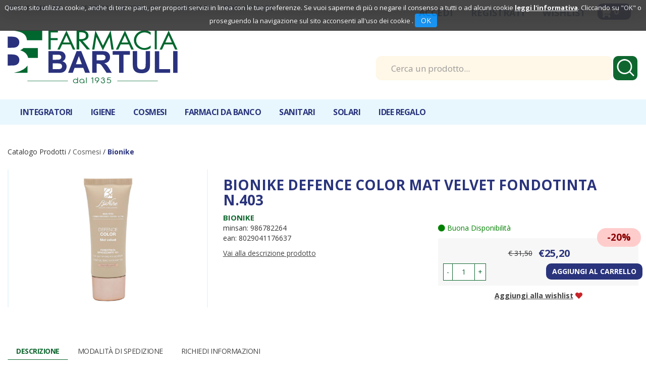

--- FILE ---
content_type: text/html; charset=utf-8
request_url: https://www.google.com/recaptcha/api2/anchor?ar=1&k=6Ld85W0iAAAAAGgOUcCkGQtS11hx4n1l7yFbp7jg&co=aHR0cHM6Ly9jYXRhbG9nby5mYXJtYWNpYWJhcnR1bGkuaXQ6NDQz&hl=en&v=N67nZn4AqZkNcbeMu4prBgzg&size=invisible&anchor-ms=120000&execute-ms=30000&cb=xrbs0nbgjkl9
body_size: 49238
content:
<!DOCTYPE HTML><html dir="ltr" lang="en"><head><meta http-equiv="Content-Type" content="text/html; charset=UTF-8">
<meta http-equiv="X-UA-Compatible" content="IE=edge">
<title>reCAPTCHA</title>
<style type="text/css">
/* cyrillic-ext */
@font-face {
  font-family: 'Roboto';
  font-style: normal;
  font-weight: 400;
  font-stretch: 100%;
  src: url(//fonts.gstatic.com/s/roboto/v48/KFO7CnqEu92Fr1ME7kSn66aGLdTylUAMa3GUBHMdazTgWw.woff2) format('woff2');
  unicode-range: U+0460-052F, U+1C80-1C8A, U+20B4, U+2DE0-2DFF, U+A640-A69F, U+FE2E-FE2F;
}
/* cyrillic */
@font-face {
  font-family: 'Roboto';
  font-style: normal;
  font-weight: 400;
  font-stretch: 100%;
  src: url(//fonts.gstatic.com/s/roboto/v48/KFO7CnqEu92Fr1ME7kSn66aGLdTylUAMa3iUBHMdazTgWw.woff2) format('woff2');
  unicode-range: U+0301, U+0400-045F, U+0490-0491, U+04B0-04B1, U+2116;
}
/* greek-ext */
@font-face {
  font-family: 'Roboto';
  font-style: normal;
  font-weight: 400;
  font-stretch: 100%;
  src: url(//fonts.gstatic.com/s/roboto/v48/KFO7CnqEu92Fr1ME7kSn66aGLdTylUAMa3CUBHMdazTgWw.woff2) format('woff2');
  unicode-range: U+1F00-1FFF;
}
/* greek */
@font-face {
  font-family: 'Roboto';
  font-style: normal;
  font-weight: 400;
  font-stretch: 100%;
  src: url(//fonts.gstatic.com/s/roboto/v48/KFO7CnqEu92Fr1ME7kSn66aGLdTylUAMa3-UBHMdazTgWw.woff2) format('woff2');
  unicode-range: U+0370-0377, U+037A-037F, U+0384-038A, U+038C, U+038E-03A1, U+03A3-03FF;
}
/* math */
@font-face {
  font-family: 'Roboto';
  font-style: normal;
  font-weight: 400;
  font-stretch: 100%;
  src: url(//fonts.gstatic.com/s/roboto/v48/KFO7CnqEu92Fr1ME7kSn66aGLdTylUAMawCUBHMdazTgWw.woff2) format('woff2');
  unicode-range: U+0302-0303, U+0305, U+0307-0308, U+0310, U+0312, U+0315, U+031A, U+0326-0327, U+032C, U+032F-0330, U+0332-0333, U+0338, U+033A, U+0346, U+034D, U+0391-03A1, U+03A3-03A9, U+03B1-03C9, U+03D1, U+03D5-03D6, U+03F0-03F1, U+03F4-03F5, U+2016-2017, U+2034-2038, U+203C, U+2040, U+2043, U+2047, U+2050, U+2057, U+205F, U+2070-2071, U+2074-208E, U+2090-209C, U+20D0-20DC, U+20E1, U+20E5-20EF, U+2100-2112, U+2114-2115, U+2117-2121, U+2123-214F, U+2190, U+2192, U+2194-21AE, U+21B0-21E5, U+21F1-21F2, U+21F4-2211, U+2213-2214, U+2216-22FF, U+2308-230B, U+2310, U+2319, U+231C-2321, U+2336-237A, U+237C, U+2395, U+239B-23B7, U+23D0, U+23DC-23E1, U+2474-2475, U+25AF, U+25B3, U+25B7, U+25BD, U+25C1, U+25CA, U+25CC, U+25FB, U+266D-266F, U+27C0-27FF, U+2900-2AFF, U+2B0E-2B11, U+2B30-2B4C, U+2BFE, U+3030, U+FF5B, U+FF5D, U+1D400-1D7FF, U+1EE00-1EEFF;
}
/* symbols */
@font-face {
  font-family: 'Roboto';
  font-style: normal;
  font-weight: 400;
  font-stretch: 100%;
  src: url(//fonts.gstatic.com/s/roboto/v48/KFO7CnqEu92Fr1ME7kSn66aGLdTylUAMaxKUBHMdazTgWw.woff2) format('woff2');
  unicode-range: U+0001-000C, U+000E-001F, U+007F-009F, U+20DD-20E0, U+20E2-20E4, U+2150-218F, U+2190, U+2192, U+2194-2199, U+21AF, U+21E6-21F0, U+21F3, U+2218-2219, U+2299, U+22C4-22C6, U+2300-243F, U+2440-244A, U+2460-24FF, U+25A0-27BF, U+2800-28FF, U+2921-2922, U+2981, U+29BF, U+29EB, U+2B00-2BFF, U+4DC0-4DFF, U+FFF9-FFFB, U+10140-1018E, U+10190-1019C, U+101A0, U+101D0-101FD, U+102E0-102FB, U+10E60-10E7E, U+1D2C0-1D2D3, U+1D2E0-1D37F, U+1F000-1F0FF, U+1F100-1F1AD, U+1F1E6-1F1FF, U+1F30D-1F30F, U+1F315, U+1F31C, U+1F31E, U+1F320-1F32C, U+1F336, U+1F378, U+1F37D, U+1F382, U+1F393-1F39F, U+1F3A7-1F3A8, U+1F3AC-1F3AF, U+1F3C2, U+1F3C4-1F3C6, U+1F3CA-1F3CE, U+1F3D4-1F3E0, U+1F3ED, U+1F3F1-1F3F3, U+1F3F5-1F3F7, U+1F408, U+1F415, U+1F41F, U+1F426, U+1F43F, U+1F441-1F442, U+1F444, U+1F446-1F449, U+1F44C-1F44E, U+1F453, U+1F46A, U+1F47D, U+1F4A3, U+1F4B0, U+1F4B3, U+1F4B9, U+1F4BB, U+1F4BF, U+1F4C8-1F4CB, U+1F4D6, U+1F4DA, U+1F4DF, U+1F4E3-1F4E6, U+1F4EA-1F4ED, U+1F4F7, U+1F4F9-1F4FB, U+1F4FD-1F4FE, U+1F503, U+1F507-1F50B, U+1F50D, U+1F512-1F513, U+1F53E-1F54A, U+1F54F-1F5FA, U+1F610, U+1F650-1F67F, U+1F687, U+1F68D, U+1F691, U+1F694, U+1F698, U+1F6AD, U+1F6B2, U+1F6B9-1F6BA, U+1F6BC, U+1F6C6-1F6CF, U+1F6D3-1F6D7, U+1F6E0-1F6EA, U+1F6F0-1F6F3, U+1F6F7-1F6FC, U+1F700-1F7FF, U+1F800-1F80B, U+1F810-1F847, U+1F850-1F859, U+1F860-1F887, U+1F890-1F8AD, U+1F8B0-1F8BB, U+1F8C0-1F8C1, U+1F900-1F90B, U+1F93B, U+1F946, U+1F984, U+1F996, U+1F9E9, U+1FA00-1FA6F, U+1FA70-1FA7C, U+1FA80-1FA89, U+1FA8F-1FAC6, U+1FACE-1FADC, U+1FADF-1FAE9, U+1FAF0-1FAF8, U+1FB00-1FBFF;
}
/* vietnamese */
@font-face {
  font-family: 'Roboto';
  font-style: normal;
  font-weight: 400;
  font-stretch: 100%;
  src: url(//fonts.gstatic.com/s/roboto/v48/KFO7CnqEu92Fr1ME7kSn66aGLdTylUAMa3OUBHMdazTgWw.woff2) format('woff2');
  unicode-range: U+0102-0103, U+0110-0111, U+0128-0129, U+0168-0169, U+01A0-01A1, U+01AF-01B0, U+0300-0301, U+0303-0304, U+0308-0309, U+0323, U+0329, U+1EA0-1EF9, U+20AB;
}
/* latin-ext */
@font-face {
  font-family: 'Roboto';
  font-style: normal;
  font-weight: 400;
  font-stretch: 100%;
  src: url(//fonts.gstatic.com/s/roboto/v48/KFO7CnqEu92Fr1ME7kSn66aGLdTylUAMa3KUBHMdazTgWw.woff2) format('woff2');
  unicode-range: U+0100-02BA, U+02BD-02C5, U+02C7-02CC, U+02CE-02D7, U+02DD-02FF, U+0304, U+0308, U+0329, U+1D00-1DBF, U+1E00-1E9F, U+1EF2-1EFF, U+2020, U+20A0-20AB, U+20AD-20C0, U+2113, U+2C60-2C7F, U+A720-A7FF;
}
/* latin */
@font-face {
  font-family: 'Roboto';
  font-style: normal;
  font-weight: 400;
  font-stretch: 100%;
  src: url(//fonts.gstatic.com/s/roboto/v48/KFO7CnqEu92Fr1ME7kSn66aGLdTylUAMa3yUBHMdazQ.woff2) format('woff2');
  unicode-range: U+0000-00FF, U+0131, U+0152-0153, U+02BB-02BC, U+02C6, U+02DA, U+02DC, U+0304, U+0308, U+0329, U+2000-206F, U+20AC, U+2122, U+2191, U+2193, U+2212, U+2215, U+FEFF, U+FFFD;
}
/* cyrillic-ext */
@font-face {
  font-family: 'Roboto';
  font-style: normal;
  font-weight: 500;
  font-stretch: 100%;
  src: url(//fonts.gstatic.com/s/roboto/v48/KFO7CnqEu92Fr1ME7kSn66aGLdTylUAMa3GUBHMdazTgWw.woff2) format('woff2');
  unicode-range: U+0460-052F, U+1C80-1C8A, U+20B4, U+2DE0-2DFF, U+A640-A69F, U+FE2E-FE2F;
}
/* cyrillic */
@font-face {
  font-family: 'Roboto';
  font-style: normal;
  font-weight: 500;
  font-stretch: 100%;
  src: url(//fonts.gstatic.com/s/roboto/v48/KFO7CnqEu92Fr1ME7kSn66aGLdTylUAMa3iUBHMdazTgWw.woff2) format('woff2');
  unicode-range: U+0301, U+0400-045F, U+0490-0491, U+04B0-04B1, U+2116;
}
/* greek-ext */
@font-face {
  font-family: 'Roboto';
  font-style: normal;
  font-weight: 500;
  font-stretch: 100%;
  src: url(//fonts.gstatic.com/s/roboto/v48/KFO7CnqEu92Fr1ME7kSn66aGLdTylUAMa3CUBHMdazTgWw.woff2) format('woff2');
  unicode-range: U+1F00-1FFF;
}
/* greek */
@font-face {
  font-family: 'Roboto';
  font-style: normal;
  font-weight: 500;
  font-stretch: 100%;
  src: url(//fonts.gstatic.com/s/roboto/v48/KFO7CnqEu92Fr1ME7kSn66aGLdTylUAMa3-UBHMdazTgWw.woff2) format('woff2');
  unicode-range: U+0370-0377, U+037A-037F, U+0384-038A, U+038C, U+038E-03A1, U+03A3-03FF;
}
/* math */
@font-face {
  font-family: 'Roboto';
  font-style: normal;
  font-weight: 500;
  font-stretch: 100%;
  src: url(//fonts.gstatic.com/s/roboto/v48/KFO7CnqEu92Fr1ME7kSn66aGLdTylUAMawCUBHMdazTgWw.woff2) format('woff2');
  unicode-range: U+0302-0303, U+0305, U+0307-0308, U+0310, U+0312, U+0315, U+031A, U+0326-0327, U+032C, U+032F-0330, U+0332-0333, U+0338, U+033A, U+0346, U+034D, U+0391-03A1, U+03A3-03A9, U+03B1-03C9, U+03D1, U+03D5-03D6, U+03F0-03F1, U+03F4-03F5, U+2016-2017, U+2034-2038, U+203C, U+2040, U+2043, U+2047, U+2050, U+2057, U+205F, U+2070-2071, U+2074-208E, U+2090-209C, U+20D0-20DC, U+20E1, U+20E5-20EF, U+2100-2112, U+2114-2115, U+2117-2121, U+2123-214F, U+2190, U+2192, U+2194-21AE, U+21B0-21E5, U+21F1-21F2, U+21F4-2211, U+2213-2214, U+2216-22FF, U+2308-230B, U+2310, U+2319, U+231C-2321, U+2336-237A, U+237C, U+2395, U+239B-23B7, U+23D0, U+23DC-23E1, U+2474-2475, U+25AF, U+25B3, U+25B7, U+25BD, U+25C1, U+25CA, U+25CC, U+25FB, U+266D-266F, U+27C0-27FF, U+2900-2AFF, U+2B0E-2B11, U+2B30-2B4C, U+2BFE, U+3030, U+FF5B, U+FF5D, U+1D400-1D7FF, U+1EE00-1EEFF;
}
/* symbols */
@font-face {
  font-family: 'Roboto';
  font-style: normal;
  font-weight: 500;
  font-stretch: 100%;
  src: url(//fonts.gstatic.com/s/roboto/v48/KFO7CnqEu92Fr1ME7kSn66aGLdTylUAMaxKUBHMdazTgWw.woff2) format('woff2');
  unicode-range: U+0001-000C, U+000E-001F, U+007F-009F, U+20DD-20E0, U+20E2-20E4, U+2150-218F, U+2190, U+2192, U+2194-2199, U+21AF, U+21E6-21F0, U+21F3, U+2218-2219, U+2299, U+22C4-22C6, U+2300-243F, U+2440-244A, U+2460-24FF, U+25A0-27BF, U+2800-28FF, U+2921-2922, U+2981, U+29BF, U+29EB, U+2B00-2BFF, U+4DC0-4DFF, U+FFF9-FFFB, U+10140-1018E, U+10190-1019C, U+101A0, U+101D0-101FD, U+102E0-102FB, U+10E60-10E7E, U+1D2C0-1D2D3, U+1D2E0-1D37F, U+1F000-1F0FF, U+1F100-1F1AD, U+1F1E6-1F1FF, U+1F30D-1F30F, U+1F315, U+1F31C, U+1F31E, U+1F320-1F32C, U+1F336, U+1F378, U+1F37D, U+1F382, U+1F393-1F39F, U+1F3A7-1F3A8, U+1F3AC-1F3AF, U+1F3C2, U+1F3C4-1F3C6, U+1F3CA-1F3CE, U+1F3D4-1F3E0, U+1F3ED, U+1F3F1-1F3F3, U+1F3F5-1F3F7, U+1F408, U+1F415, U+1F41F, U+1F426, U+1F43F, U+1F441-1F442, U+1F444, U+1F446-1F449, U+1F44C-1F44E, U+1F453, U+1F46A, U+1F47D, U+1F4A3, U+1F4B0, U+1F4B3, U+1F4B9, U+1F4BB, U+1F4BF, U+1F4C8-1F4CB, U+1F4D6, U+1F4DA, U+1F4DF, U+1F4E3-1F4E6, U+1F4EA-1F4ED, U+1F4F7, U+1F4F9-1F4FB, U+1F4FD-1F4FE, U+1F503, U+1F507-1F50B, U+1F50D, U+1F512-1F513, U+1F53E-1F54A, U+1F54F-1F5FA, U+1F610, U+1F650-1F67F, U+1F687, U+1F68D, U+1F691, U+1F694, U+1F698, U+1F6AD, U+1F6B2, U+1F6B9-1F6BA, U+1F6BC, U+1F6C6-1F6CF, U+1F6D3-1F6D7, U+1F6E0-1F6EA, U+1F6F0-1F6F3, U+1F6F7-1F6FC, U+1F700-1F7FF, U+1F800-1F80B, U+1F810-1F847, U+1F850-1F859, U+1F860-1F887, U+1F890-1F8AD, U+1F8B0-1F8BB, U+1F8C0-1F8C1, U+1F900-1F90B, U+1F93B, U+1F946, U+1F984, U+1F996, U+1F9E9, U+1FA00-1FA6F, U+1FA70-1FA7C, U+1FA80-1FA89, U+1FA8F-1FAC6, U+1FACE-1FADC, U+1FADF-1FAE9, U+1FAF0-1FAF8, U+1FB00-1FBFF;
}
/* vietnamese */
@font-face {
  font-family: 'Roboto';
  font-style: normal;
  font-weight: 500;
  font-stretch: 100%;
  src: url(//fonts.gstatic.com/s/roboto/v48/KFO7CnqEu92Fr1ME7kSn66aGLdTylUAMa3OUBHMdazTgWw.woff2) format('woff2');
  unicode-range: U+0102-0103, U+0110-0111, U+0128-0129, U+0168-0169, U+01A0-01A1, U+01AF-01B0, U+0300-0301, U+0303-0304, U+0308-0309, U+0323, U+0329, U+1EA0-1EF9, U+20AB;
}
/* latin-ext */
@font-face {
  font-family: 'Roboto';
  font-style: normal;
  font-weight: 500;
  font-stretch: 100%;
  src: url(//fonts.gstatic.com/s/roboto/v48/KFO7CnqEu92Fr1ME7kSn66aGLdTylUAMa3KUBHMdazTgWw.woff2) format('woff2');
  unicode-range: U+0100-02BA, U+02BD-02C5, U+02C7-02CC, U+02CE-02D7, U+02DD-02FF, U+0304, U+0308, U+0329, U+1D00-1DBF, U+1E00-1E9F, U+1EF2-1EFF, U+2020, U+20A0-20AB, U+20AD-20C0, U+2113, U+2C60-2C7F, U+A720-A7FF;
}
/* latin */
@font-face {
  font-family: 'Roboto';
  font-style: normal;
  font-weight: 500;
  font-stretch: 100%;
  src: url(//fonts.gstatic.com/s/roboto/v48/KFO7CnqEu92Fr1ME7kSn66aGLdTylUAMa3yUBHMdazQ.woff2) format('woff2');
  unicode-range: U+0000-00FF, U+0131, U+0152-0153, U+02BB-02BC, U+02C6, U+02DA, U+02DC, U+0304, U+0308, U+0329, U+2000-206F, U+20AC, U+2122, U+2191, U+2193, U+2212, U+2215, U+FEFF, U+FFFD;
}
/* cyrillic-ext */
@font-face {
  font-family: 'Roboto';
  font-style: normal;
  font-weight: 900;
  font-stretch: 100%;
  src: url(//fonts.gstatic.com/s/roboto/v48/KFO7CnqEu92Fr1ME7kSn66aGLdTylUAMa3GUBHMdazTgWw.woff2) format('woff2');
  unicode-range: U+0460-052F, U+1C80-1C8A, U+20B4, U+2DE0-2DFF, U+A640-A69F, U+FE2E-FE2F;
}
/* cyrillic */
@font-face {
  font-family: 'Roboto';
  font-style: normal;
  font-weight: 900;
  font-stretch: 100%;
  src: url(//fonts.gstatic.com/s/roboto/v48/KFO7CnqEu92Fr1ME7kSn66aGLdTylUAMa3iUBHMdazTgWw.woff2) format('woff2');
  unicode-range: U+0301, U+0400-045F, U+0490-0491, U+04B0-04B1, U+2116;
}
/* greek-ext */
@font-face {
  font-family: 'Roboto';
  font-style: normal;
  font-weight: 900;
  font-stretch: 100%;
  src: url(//fonts.gstatic.com/s/roboto/v48/KFO7CnqEu92Fr1ME7kSn66aGLdTylUAMa3CUBHMdazTgWw.woff2) format('woff2');
  unicode-range: U+1F00-1FFF;
}
/* greek */
@font-face {
  font-family: 'Roboto';
  font-style: normal;
  font-weight: 900;
  font-stretch: 100%;
  src: url(//fonts.gstatic.com/s/roboto/v48/KFO7CnqEu92Fr1ME7kSn66aGLdTylUAMa3-UBHMdazTgWw.woff2) format('woff2');
  unicode-range: U+0370-0377, U+037A-037F, U+0384-038A, U+038C, U+038E-03A1, U+03A3-03FF;
}
/* math */
@font-face {
  font-family: 'Roboto';
  font-style: normal;
  font-weight: 900;
  font-stretch: 100%;
  src: url(//fonts.gstatic.com/s/roboto/v48/KFO7CnqEu92Fr1ME7kSn66aGLdTylUAMawCUBHMdazTgWw.woff2) format('woff2');
  unicode-range: U+0302-0303, U+0305, U+0307-0308, U+0310, U+0312, U+0315, U+031A, U+0326-0327, U+032C, U+032F-0330, U+0332-0333, U+0338, U+033A, U+0346, U+034D, U+0391-03A1, U+03A3-03A9, U+03B1-03C9, U+03D1, U+03D5-03D6, U+03F0-03F1, U+03F4-03F5, U+2016-2017, U+2034-2038, U+203C, U+2040, U+2043, U+2047, U+2050, U+2057, U+205F, U+2070-2071, U+2074-208E, U+2090-209C, U+20D0-20DC, U+20E1, U+20E5-20EF, U+2100-2112, U+2114-2115, U+2117-2121, U+2123-214F, U+2190, U+2192, U+2194-21AE, U+21B0-21E5, U+21F1-21F2, U+21F4-2211, U+2213-2214, U+2216-22FF, U+2308-230B, U+2310, U+2319, U+231C-2321, U+2336-237A, U+237C, U+2395, U+239B-23B7, U+23D0, U+23DC-23E1, U+2474-2475, U+25AF, U+25B3, U+25B7, U+25BD, U+25C1, U+25CA, U+25CC, U+25FB, U+266D-266F, U+27C0-27FF, U+2900-2AFF, U+2B0E-2B11, U+2B30-2B4C, U+2BFE, U+3030, U+FF5B, U+FF5D, U+1D400-1D7FF, U+1EE00-1EEFF;
}
/* symbols */
@font-face {
  font-family: 'Roboto';
  font-style: normal;
  font-weight: 900;
  font-stretch: 100%;
  src: url(//fonts.gstatic.com/s/roboto/v48/KFO7CnqEu92Fr1ME7kSn66aGLdTylUAMaxKUBHMdazTgWw.woff2) format('woff2');
  unicode-range: U+0001-000C, U+000E-001F, U+007F-009F, U+20DD-20E0, U+20E2-20E4, U+2150-218F, U+2190, U+2192, U+2194-2199, U+21AF, U+21E6-21F0, U+21F3, U+2218-2219, U+2299, U+22C4-22C6, U+2300-243F, U+2440-244A, U+2460-24FF, U+25A0-27BF, U+2800-28FF, U+2921-2922, U+2981, U+29BF, U+29EB, U+2B00-2BFF, U+4DC0-4DFF, U+FFF9-FFFB, U+10140-1018E, U+10190-1019C, U+101A0, U+101D0-101FD, U+102E0-102FB, U+10E60-10E7E, U+1D2C0-1D2D3, U+1D2E0-1D37F, U+1F000-1F0FF, U+1F100-1F1AD, U+1F1E6-1F1FF, U+1F30D-1F30F, U+1F315, U+1F31C, U+1F31E, U+1F320-1F32C, U+1F336, U+1F378, U+1F37D, U+1F382, U+1F393-1F39F, U+1F3A7-1F3A8, U+1F3AC-1F3AF, U+1F3C2, U+1F3C4-1F3C6, U+1F3CA-1F3CE, U+1F3D4-1F3E0, U+1F3ED, U+1F3F1-1F3F3, U+1F3F5-1F3F7, U+1F408, U+1F415, U+1F41F, U+1F426, U+1F43F, U+1F441-1F442, U+1F444, U+1F446-1F449, U+1F44C-1F44E, U+1F453, U+1F46A, U+1F47D, U+1F4A3, U+1F4B0, U+1F4B3, U+1F4B9, U+1F4BB, U+1F4BF, U+1F4C8-1F4CB, U+1F4D6, U+1F4DA, U+1F4DF, U+1F4E3-1F4E6, U+1F4EA-1F4ED, U+1F4F7, U+1F4F9-1F4FB, U+1F4FD-1F4FE, U+1F503, U+1F507-1F50B, U+1F50D, U+1F512-1F513, U+1F53E-1F54A, U+1F54F-1F5FA, U+1F610, U+1F650-1F67F, U+1F687, U+1F68D, U+1F691, U+1F694, U+1F698, U+1F6AD, U+1F6B2, U+1F6B9-1F6BA, U+1F6BC, U+1F6C6-1F6CF, U+1F6D3-1F6D7, U+1F6E0-1F6EA, U+1F6F0-1F6F3, U+1F6F7-1F6FC, U+1F700-1F7FF, U+1F800-1F80B, U+1F810-1F847, U+1F850-1F859, U+1F860-1F887, U+1F890-1F8AD, U+1F8B0-1F8BB, U+1F8C0-1F8C1, U+1F900-1F90B, U+1F93B, U+1F946, U+1F984, U+1F996, U+1F9E9, U+1FA00-1FA6F, U+1FA70-1FA7C, U+1FA80-1FA89, U+1FA8F-1FAC6, U+1FACE-1FADC, U+1FADF-1FAE9, U+1FAF0-1FAF8, U+1FB00-1FBFF;
}
/* vietnamese */
@font-face {
  font-family: 'Roboto';
  font-style: normal;
  font-weight: 900;
  font-stretch: 100%;
  src: url(//fonts.gstatic.com/s/roboto/v48/KFO7CnqEu92Fr1ME7kSn66aGLdTylUAMa3OUBHMdazTgWw.woff2) format('woff2');
  unicode-range: U+0102-0103, U+0110-0111, U+0128-0129, U+0168-0169, U+01A0-01A1, U+01AF-01B0, U+0300-0301, U+0303-0304, U+0308-0309, U+0323, U+0329, U+1EA0-1EF9, U+20AB;
}
/* latin-ext */
@font-face {
  font-family: 'Roboto';
  font-style: normal;
  font-weight: 900;
  font-stretch: 100%;
  src: url(//fonts.gstatic.com/s/roboto/v48/KFO7CnqEu92Fr1ME7kSn66aGLdTylUAMa3KUBHMdazTgWw.woff2) format('woff2');
  unicode-range: U+0100-02BA, U+02BD-02C5, U+02C7-02CC, U+02CE-02D7, U+02DD-02FF, U+0304, U+0308, U+0329, U+1D00-1DBF, U+1E00-1E9F, U+1EF2-1EFF, U+2020, U+20A0-20AB, U+20AD-20C0, U+2113, U+2C60-2C7F, U+A720-A7FF;
}
/* latin */
@font-face {
  font-family: 'Roboto';
  font-style: normal;
  font-weight: 900;
  font-stretch: 100%;
  src: url(//fonts.gstatic.com/s/roboto/v48/KFO7CnqEu92Fr1ME7kSn66aGLdTylUAMa3yUBHMdazQ.woff2) format('woff2');
  unicode-range: U+0000-00FF, U+0131, U+0152-0153, U+02BB-02BC, U+02C6, U+02DA, U+02DC, U+0304, U+0308, U+0329, U+2000-206F, U+20AC, U+2122, U+2191, U+2193, U+2212, U+2215, U+FEFF, U+FFFD;
}

</style>
<link rel="stylesheet" type="text/css" href="https://www.gstatic.com/recaptcha/releases/N67nZn4AqZkNcbeMu4prBgzg/styles__ltr.css">
<script nonce="xTu8RygeG7YENoqlcQUWbw" type="text/javascript">window['__recaptcha_api'] = 'https://www.google.com/recaptcha/api2/';</script>
<script type="text/javascript" src="https://www.gstatic.com/recaptcha/releases/N67nZn4AqZkNcbeMu4prBgzg/recaptcha__en.js" nonce="xTu8RygeG7YENoqlcQUWbw">
      
    </script></head>
<body><div id="rc-anchor-alert" class="rc-anchor-alert"></div>
<input type="hidden" id="recaptcha-token" value="[base64]">
<script type="text/javascript" nonce="xTu8RygeG7YENoqlcQUWbw">
      recaptcha.anchor.Main.init("[\x22ainput\x22,[\x22bgdata\x22,\x22\x22,\[base64]/[base64]/[base64]/[base64]/[base64]/[base64]/KGcoTywyNTMsTy5PKSxVRyhPLEMpKTpnKE8sMjUzLEMpLE8pKSxsKSksTykpfSxieT1mdW5jdGlvbihDLE8sdSxsKXtmb3IobD0odT1SKEMpLDApO08+MDtPLS0pbD1sPDw4fFooQyk7ZyhDLHUsbCl9LFVHPWZ1bmN0aW9uKEMsTyl7Qy5pLmxlbmd0aD4xMDQ/[base64]/[base64]/[base64]/[base64]/[base64]/[base64]/[base64]\\u003d\x22,\[base64]\x22,\[base64]/ChsKZDMOowqXDpMOFfsKLw4w5NsKbwqIMwrPCn8K2SG1KwqMzw5Fdwq8Kw6vDt8KkT8K2wrZWZQDChEcbw4AdSQMKwosHw6XDpMOXwoLDkcKQw4AzwoBTNF/DuMKCwqzDnHzClMOAbMKSw6vCucKDScKZN8OqTCTDsMKbVXrDvMKvDMOVWWXCt8O0WcOSw4hbVcKpw6fCp39lwqk0Wx8CwpDDiXPDjcOJwpfDlsKRHwxhw6TDmMO+wpfCvHXCmhVEwrtCccO/YsOtwqPCj8KKwp7CskXCtMOcccKgKcKowrDDgGt4RVh7fMKibsKIO8KVwrnCjMO2w6Uew65Lw73CiQc/woXCkEvDtlHCgE7CsHQ7w7PDisKMIcKUwqJFdxcUwqHClsO0IEPCg2BAwqcCw6dMMsKBdH0+U8K6FmHDlhRIwpoTwoPDrsO3bcKVHcOAwrt5w4zCvsKlb8KKeMKwQ8KtHloqwq3CscKcJT3ChV/DrMK/WUANUDQEDTHCuMOjNsO5w7NKHsKDw7pYF1zClj3Co3/Cu2DCvcORUgnDssOmNcKfw68UVcKwLizCjMKUOCsTRMKsMT5ww4RbYsKAcSbDvsOqwqTCoyd1VsKgdwszwp8Vw6/ChMOnCsK4UMOew6ZEwpzDqcKbw7vDtUIhH8O4wqxuwqHDpG4Aw53DmxnCtMKbwo4cwrvDhQfDiDt/w5ZKdMKzw77CtXfDjMKqworDjcOHw7srG8OewocHL8KlXsKJWMKUwq3Dlyx6w6FeZl8lN3YnQRTDt8KhITfDhsOqasOlw7zCnxLDpcKlbh8DLcO4TwAHU8OIFA/Dig85CcKlw53CuMKPLFjDmXXDoMOXwr/Ck8K3ccKWw7LCug/Cm8K1w71owrw6DQDDjBsFwrNAwoVeLmNawqTCn8KJB8OaWm/DilEjwrnDvcOfw5LDhXlYw6fDnMK5QsKeUj5DZBXDsWcCQMKEwr3DsUYiKEhYSx3Cm0DDpgABwpEcL1XCsALDu2JlOsO8w7HCvG/[base64]/wq/DucOoeXHCswZOLsKRwr/[base64]/[base64]/[base64]/RRUaw5rCsVbCmsKyw4IPw77DqyzDvzl4R2HDnFLDmEgfMwTDsHLCicKDwqjCj8KMw4UkTsOlVcODw53DkCrCs2nCmTXDqgjDv1/Cl8OQw6RFwqJ1w65WRgjCgsOkwrPDi8KmwqHClGTDgsKRw5dDJA4aw4Upw6M/QRrCq8O+w5t3w68nFkvDssKlbMOgY2I2w7VTbUzCn8KwworDoMOCGC/CngbDuMOLesKbKsKHw6fCqMKoLkxkwr7CoMK4LsKTMCTDiULCk8Opw6Q3AWXDqBfCjMOZw6LDp2YKQsOvw68uw4klwrcNTCdhCTgjw6vDtTMLC8Kmwo5Nwql3wp7CgMKow6/CrG0RwpojwoodRGhNwot3wrY8wprDiDkfw5/CqsOMw4ZSXsOjZMOGwok/wrDCijHDiMOYw5DDtcKLwownWcK4w6g7eMOywrjDvsKhwr57QMKWwoFbwqHCvQXCtMK/wpVrI8KKUFRAwp/[base64]/CiMOjGFjCm8ONwozDmGQ1w5UHwofDoG/DqMOhw7Adw6YCWQHDqAvCmsKGw40cw5jCnsKbwoLCkMKCFioTwrTDpSRPCmjCicKzPsOkEsK1wqNwZMKmI8KPwotOOVpnQlx4wr7DtFfCg1Y6CMOXdmfDrcKyBBTCvcKjKMOvw4NcJ0HCgSRhdz/Dm1drwoVQwrzDoHcpwpAaP8KTYV4pB8Osw4sJwrp/XAloKMKrw4w5bMOue8KDWcO2ZWfCksOVw6g+w5DDr8Ocw4nDi8OdUgbDt8KQLMOYAMKGBFvDtA7DqsOKw7HCmMOZw65SwqjDm8Odw4fCtsK8AXxNSsKXwqN0w5jDnUV7eVfDjkwHTMOWw4jDq8Oew6sOWMOaGsKCYMKUw4DCiwdCAcOGw5bDrHXDtsOhazgmwo/DlTQWQMOkXgTDrMKYw4kxw5FTwpPDtkJ9w6bDnsK0w4rDkmhEwqnDosOnAV56wo/CmMKucMOAw5NkIlUkw70OwoDDhkYhwonCgXJueyTDhQjChyTCn8KQCMOpwoA1dznCkA7DswHCtT7DqUQzwqFKwqNDw4DCgCbDtDrCm8OhJV7CjnDDu8KUOsKGHidbFyTDr3Ysw4/CnMKbw7jCjMOCwpXDszfCrkfDoFvCljHDrMKkesKQw4kbwqhcKnguwqnDlTxjw6wVInZFw5VJK8K1CizCj1VPw6cIV8KlJcKCwqQdw4fDg8OTZ8O+a8OjK0EYw4nDj8KNSVN+TcK9woRrwoDCpQ/Ctk/DncKlw5YgWycIe1YPwohVw4QKwrJSw41oKEciAGnDgycRwodFwqs0w7jCj8OFw4TCogjCi8K6SyfDvB7ChsOOwqY/[base64]/BMKdQTnDjRLDnERzw6fChcK/[base64]/ClgDDh8OBwpopwoDCh8O0SkRBYcKBw6bDpHPDk3zCtiHCssKQEStOEFtcH34Aw6VSwptNwqXDmMKBwqNaw4/DtGfCh2HDqSo6WMKsGiAMWMKGP8OuwpbDuMK/LmwYw5jCusKwwpJdwrTDjsKodzvDpsKJQFrDiThnw7oAAMO0Jntgwqczw4opwrHDsjrCmgppw6TDkcKZw7hzcsObwrjDs8Kewp/DmVfCsilMD0/CrcO+QCUXwrwfwrdyw7HDqSV2FMKyZF4xaQDCpsKmwpbDnHpLwp0CJUAELglkw5dwLDcQw5p9w5o5XRRiwrXDvMKgwqnCtsOGwrI2DcOAwrTDh8KCLDfCqUHDgsOgRsOSXMKSwrXDkMKqZ1x4fHnDiFweMcK9R8KYRz0/DTNNwoRMw7zDlMKeaycZKcK3wpLDocOVLsOywrnDg8KOK0TDrmkrw4wGJ39qw5taw7bCvMKlH8KVCxcEasKCw44VZUNnBWzDlsOewp47w6bDtSzCmyAzdUdewod7wq/DrMKhwqY9wpbCqDHCoMO/dcOcw7XDlcKvfyTDoQfDgMO7wqg3Rg0cw4wMwotdw7LCk3DDnj8JGMKDfBpJw7bCpB/Ck8K0G8KZVcKqAcKsw6zDlMKYw5xtTBJ1w5LCs8Olw7HDoMKNw5ICWsKpRsOZw7RYwoPDpn/[base64]/DjAVIw5t5BcO4acOAYRDDisKdwrgPB8KMaxA8SsKzwppKw7fCv17CqcOIw7c/enopw68AZ1Ryw6NTQMOcI0jDgcKpTG/[base64]/Doilyw4zCmT7DiSRoRsOOwosIwpHDq8OsecOIQVbCtcOkcsOQUcKiw53DhsO0LTZfX8Oqw4DCk1bDiFlTwrZsUcOnw5rDt8O2IwRdbMO9wrvCrUMKd8Oyw73CgQzCq8O/w6pjJ2JJwr3DjWrCk8ODw6A/wpHDu8K5wp/CkEdBXEnCncKLGMKPwpnCrcK5woQ2w5HCi8KzP2vDhcKIeQLCvMKcejLCqTXCssOCOxTCryPDj8KswpJ8MsO1QMOeH8OsR0fDj8OqFMK9EsOrccOgw6zDqsKiQzcvw4bCn8OCFkvCq8OdRcKFJ8O5wpREwoUlV8Kmw4/Cr8OATMO3EQPCo0XCtMODwqwLwo1+w7Jxw43CmFTDrU3CqX3CpizDpMOxTcOawrvCtsO5w73ChMORw6/[base64]/[base64]/DlsKQwqjCh8OPw4bCjsOXLsK3w7oFw5nCsRfDncKNVMKLV8Otal3DqmVow6gZRcODwrLDrnJdwqIoe8K/CD3DssORw4VrwoHCqmoJw5rDqgBmwp/DtmESwqknwrpTBDLDkcOHHsONwpc2wr7Cu8K9w7HCsGvDgsOqNsKBw63DksKlWMOgwrPDt2HDgcOuOgbDuXIicsO5wrzCgcKpcCIgw5Qdw7QOCWsDdMOMwpXDucKgwo7CqlnCqcO5w5JUGibDv8K/[base64]/DnMKkIhzCgn1EwoQySMO1woXDojrCgcKLwrBaw6HDlzAzwrkNwqrDug/DrHfDi8KAwrjCrw7DusKJwrjDssOawq4BwrLDiCNjDERAwqsVYcO/[base64]/DkcORU8Oiw6bCrXpiw4tpw4nDhMKQbkgnwq7DoiUiw7DDq2jCv04JSVrCoMKhwrTCkwhQw7DDusKQMANnw73DsSAJwqLCoHMkw5DCm8KAR8K0w6Ziw50hdMOPHjrCr8KAGsODTBTDk0UUEXJ/[base64]/DhsKkwqYBAcONATN+wrU/w5jCkMKOfTYECg8xw6RpwqsjwpbCpTTDsMKjwpchf8KGw5LChxLDjx3DjsOXcDjDtUJuCRzCgcKvfQd8fwXDv8KAXhMhE8Olw6N4GcOYw5LCpBLDmW1cw6M4H15hw4QzfHzCq1bCvyzDvMOpw5fCgwoRAgXCpFQNwpXCusKUTj1cChTDgi0lTMK6wq/[base64]/DnMKPTcKcwovDrV1rF8KRw63DucKBdcO1w73CrsKBPcKVwrd2w54nYioza8OWXMKbwoNowp0UwpJnC0V3KCbDrk7DoMKNwqgIw7EAw5/CviJGKm/DlnkFZcKVNX9KB8KYO8KLw7rCk8O7wqrChnZ1bcKOwojCtMOud1TCrDkCwqPDlMOXBcKRI2URw6fDkgoUYSwhw5YhwogBNMKFV8KEBGfDs8KBfl7DvcOZG2jDt8OhPB9/[base64]/[base64]/CusKhZMKuw5LCnn5pw7hhYW9zUD/ChcOlw5JZwqnDqsODIXYRYMKcYg/CkWvCrMK2S05dHjzDnMKiJScodCtTwqcEwqPDlzjCk8OhBsO5RUjDssOJahTDi8KHXAkzw5LDon3Dj8OHwpDCmMKtwosVw7fDiMOVWzjDn1XDiF8BwoQXwq/[base64]/DrMOAwrbDn8K/w4/[base64]/DssO+w67DksKPLH0ow484WsOzCF3DmcKQw49Tw5jChMOmE8KQwqLCpGUGwobCo8O2w7tBDhMvwqTDv8K4dSRERmbDuMOTwpfDhwZFbsK5wo/DhcK7w6vCs8KfbB3CqkLDocKCK8Oyw6N7VGojSTHCulw7wpPDkm46XMOvwojCi8O+YDlbwooGwoLDtw7DvGkhwrsLRsObLjAiw5XDnFjDjgZ8cTvDgAptDsKcOsOHw4HChmcMw7pyYcOIw7zDrsOnBcKxwq/DqcKmw7Vdw7giUsO3wrLDuMKZOgBmZcOMT8OFM8Omwr92XEdmwpc5w48lfj9dbyvDqRp8D8KcNEgGYh4yw5BFecKUw7nCmsOcCBEOw49nA8K7XsOwwoEjLHHDjnZzXcKyey/[base64]/wo03QlNyw5ghw57CtcKpOMKCPyEvI0zCk8KHbsONb8ONVVoFGG7DoMK7U8Kyw7/DkCzDtHZfYlbDjBc7WFghw6fDqD/DtD/[base64]/CrAlxwoDDnMK/[base64]/CiMO2YxYTOxlESTnDgkHCo3vDphRDw6hWw494wr1eDTYzfsKZRjZCw7pdPibCsMKpKETDscKXYsOqN8ORwoLDqMOhw7gUw6UUwqkndMOtdMK0w6LDtcO2wooFBcK/w5hNwqHDlsOmZcK1wrBcwoZNUm9EWTAjwrvDtsKWacKYwoUVw7rDqcOdAsOjw6rDjgvCkQHCpA4mw5R1KsOXwoXCoMKHw6/[base64]/bF5wLsOEw4xPa2tKwq7Dhzo1b8K4w4zClMKARnvDhTI+dyPDhV3DtMKZwozDrBnCgsOawrTCqTDCqhTDlG0VGcO0OGseD2PDjXx4S09fwpDCscOBU1U1emTCicKZwoJ0MXcuBSXDq8OQw57Dm8Oyw6LDsw7DgsOXwprCnVJSw5vDl8Oow5/DtcKsXCLDrsKiwqxXwrozwrbDksOWw6VVw4wvORdgScOpRXPCtBTCp8ODVsK6K8Kcw7zDocOPIMOEw6lEHsOUFUXCryZow70JWsO6fsKIdg03w6gXfMKEDWnCisKlOBPDk8KPLsOnSU7CgEdsMD7CmhbChEFeMsOAYWR3w7fCihbCrcOHw7YFw6BBwqXDh8O8w6p3Qk/Cu8OmwoTDjTDDisKIW8Kjw7nDjWLCvFnDjMKow7vCqiNqPcKFIWHCiRvDssKzw7jCoRd8XU3ClnPDnMOPFcKQw67DtnzCgHPCvRtnw77DpMK0EE7CoTN+TT3DgsOAWsKFVW7Dv2fDvMK+ccKWQsOEw77DuHcSw6zDkcOqFxc3woPDjFfDpDZiwqkQw7HDoWtGYAnDom/CtDoYEiHDmzPDhHrCpgnDpVYRIwUYKXrDj1wfL0Blw6UMQcKaQ1MrHEXDiXM+wrURecOWTcOWZypcRcOIwrnClEB9ZsKcCMOsasOQw4U6w7pZw5jCgn5Awr9LwpLCuA/Cg8OOFFjChw0Qw6TCncKCw5RFw5omw4xKCMO5wrBBwrHClHnDhVdkaj0sw6nClsKCdcKpP8OJSsKPw4vCsWvDsUPCrsK4IW5Rdn3DgGNKaMKzKRZiPcKnLsOxWW0fQwAUAcOmw6M6w6srw4DCnMKKY8Olw4Y/w6zDm2dDwqpofcK0wo4RRV8iw7Y6esO8wrx7HsKQwp3Dk8KTw7odwoMPwp0+dWMHOsO1wrE8EcKuwrzDoMKKw5p0DMKYNz4lwo0NQsKaw5HDgnc0wrfDgGQKwo06wpXDtcO3wqbCrcO3w4zDp1hxwoDCjz0qIT/[base64]/DmlZiwrU+w41ew7sUAgdHRkxgcMKtJsKCwodVwp7Cj0MwIzsgwoTCv8O2KsKEfWEJw7vDqsOGw5bChcO1wrsywrnDi8OuJsK5w63ChcORaQMGw6vCknDCuhnCrQvClUzCt3nCoUwEVW8Zw5Nlw4PDrhFUw7zDuMKrwrjDgcOUw6QtwqwFR8OhwqJwdFY/wqIhCsOpwqs/w50WCFYww6Q/[base64]/[base64]/w6rChsOnTsO4ETDCjURywpbCkMOpwpHDrMKWGjrCrFEYwoDCicKmwrpGVAfDgyoUw6AlwpnDkCk4Y8OAXE7DvcKHw5kgfR8sNsOOwogJw7nCscO5woE4wpHDgSIUw6paPMKoUcKpwrcTw7PDp8Kyw5vCoWAbegbDpk5iFcOpw5bDoyEBEsOgC8KQw7/Ch2l6NgbDhMKZGiDCqRIMA8Oiw4XDr8KwbBbDo03Dm8KEEsOxH0rDu8OGF8OpwrbDvV5mwrzCuMOYSsKxZ8OvworDpS4VbwzDkyXChyxtw6kpw6zCu8KCKMKkScK8woNgCm9zwq/ChMKCw5rCv8Onw6sKKQJaLsO9McOKwp8dcgFTwpB+w6HDvsOnw5d0wrzDmRBswrjColkLw6XDksOlJ3rDv8Oewpx1w7/[base64]/Cr8OlWwRAWkXCqmvDnQgRb0lvwqzDkkNlVMK9a8KwPBvCpcOCw5bDrj/CssOmPVPCgMKMwoNiw7w+YiYWdCLDr8OvCcOEKkVLHcKgwrhjwrjCpTTDiQNkwrPClcOfGsOpJ3bDljZPw4VGwqnDv8KPTWHCkXh4E8O6wpTDrMOXacOGw6/CunnDpQoZf8KtdXBvBcONeMKqw4BYw7N2wrbCjcO7w6/Cp3I+w6DCk0olZMOWwqc0L8KgJ1wDXsOGw5LDq8OZw4rCpVLCnsK3wqHDk0LDpnXDjBrDi8K5HE3CuG/CiQ3CrRVPwrIrwpZ4wqXCizsJwqHDomB3w4zCpg/Cq1rDhwPDkMKswp8XwrnDsMOUDFbCiinDrD9cUVrCosOUw63CpsO9GcKaw68mwpjDmCcfw57Cv3FSY8KRwpnDmMKlHsOHwoMJwofDnMODZcKdwq/CgDbCmsKVFSJYLSl5w5jDrzXCv8Ktw7pcw5rCl8Owwq3CucOrw4ABD30Nw40Hw6EuDj5XWcK8CgvClhdqCcOuwroxwrcIwq/CkVvCq8KebwLDmcKdwp47w6MMLcKrwpfDpGMuAMK8wokYX3HCoBZvw5rDuCbDq8KKLcKNFsKmIcOEw44Ww5nCucOJIsODw5LCkMKWVSYxwoR/[base64]/CmcKLw4rCs01CfyQJZxNKGEdXw7vDvh0LAMK4w7IIw7rCu01dTMKQI8KFRMKRwq/Cl8KEQDp3TlrDgmc0BsKJBXnDmSsYwrbDmsO6SsKjw53CtWTCoMK7wodvwq1tacKNw7nDt8OZwrYPwo3DucK5w77CgCvDpGHCrXzCj8KMwojDphjCicOEwrjDkcKIPx4Zw61IwqRAdsOHNw3DkcO8fSjDqMOxNm/CmjjDg8KxB8OsTnEhwq/Cnncfw7cGwo4+worChy/DlMKSKcKhw5gLfD0TM8OuRcKqE0/Cq3x5wrcUZF5mw7PCqsKnenXCiFPCk8KUK0/[base64]/CtU7CpMKswp0UVcOqFsOOwp0vBMOFQ8KywpHCqRMawrEnQTXDs8OXf8ObMMOcwq1/w5nChMO9MzZleMOJNcOFJcK+KCMnKMOfw6zCqSnDpsOawrNFTMK3EV4USsKVworCssOqEcOPw7EjGcOFw4IpVnTDoU/Dv8O+wpRMYsKiw6YMFAx9wp0nAMKBQ8OAw5I9W8KvGzIHwrHCs8Kmwrspw4rCmsKHW2jCtVXDqkwDDcOVw6wHwpjDrFU+bjkTamR/wrAWKx5LPcOzZE4yKCLCusOsd8ORw4PDtMKGw6LDqC8aLMKwwrzDlzZUHcOJwoB5H0jDk1tYPRgHwqjDmcKowqvDl1HCqiZPDMOFWGg+w5/DnnBpw7HDijDCtSxLwr7Co3AxLxbCpj1KwpDCl0HDjsKjw5spasKfw5NdJRPCuh7Du25xFcKew60odcOXDjcWEjolB03DljFdfsOLTsO/w7QVdXAaw6lhwrzCkWlKAMO4cMKkdBTDrSxGSsOew4rDhMOdEsOSw6xTw4vDgQESEXs1N8OUEVbDvcOkwokcfcOOw7hvKHxgw5bCu8OXw7/[base64]/CmMOIC8Ogw5gWw7tgWyfCksKbwrNMGhPCkBtxw5/DhcOFA8OawqRrDsKFwrXDrcOvwrnDsT7Ch8Kiw4JVM0zDisKvN8KRBcKjPgMWEDV0LwzCuMKnw4vCrj/DgMKNwoMwacK8w4kbJsOuaMKbO8OHKw/[base64]/w6t5wrYbwq7CsMKfDsKcAGpfW8KxwoRebcO0w6PChsOfw50YB8Kdw656NAF6DsOCN1/[base64]/ClQXDo8KyOnvDvjXDoSLDpyrCpVADw6EgV0fDvEfChGdSCsOTw6nDnsK5ITvDtVR4w7LDvcOnwo18bkLCssKGVcORG8OtwrV9BDvCn8KWQz7DjsKqA2thTcOOw5vCmEjDj8KMw4/CvwrCggIcw7nDlcKXQMK0w4XCqsKsw5nCkF3CiS5BPMO0O0zCokTDmUcpCMOELhwlw5sTCTl7eMOYwq3CkcKMfsOww7/DvV8UwoYJwo7CrBHDncOqwoFuwonDmlbDownDlANYeMO7LW7Cjw/[base64]/ClcK4wqjCjkPDj8KNQsO/w7DCqFMzPsKawrxnYMOgXTEuZcKTw7M3wpJ+w7nDs1kLwofDulRKdl4fFcOyMwJGS0PDsVYPcxl1YjEtZSbDvgPDsQ/CoSvCusKhFTXDiDzDnmhPw5DCgzENwoURw43DkXLDpVZeS2vCiFEXw47DqmHDtcO+X2TDvy5owrxhOkPCjcOtw6h1w5jDvyoAIhZKwqoyUcOgPnPCq8Ouw50dc8OaOMKEw4wmwp5YwqVcw4bCv8KNXBvCnAbCsMOOcMOBw6cBw6/[base64]/CvlzChcOgwqTDrcOnwobCu8K/H8KjOmAoNTHChcObw4LDvkN4BzBUHsOqGzYDw6jDhzrDksO8wrzDicOowqHDkCPCmVwGw5XChEXDgV0ewrDCisKfecKNwoHDocOmw5oIwq5Kw5bCs20uw5FAw6thYMKpwpLDtMOhEMKaw4vCjy/Ck8KIwrnCocKJUlrCrMOvw4c3wpxow5Y9w74zw7nDsEvCv8Knw4LChcKBw6HDg8Ofw41DwqTDhA/DvVw/wqPDgQHCgsO0BCEREFfCo23CinJRJW9bwp/[base64]/[base64]/JXM9woILHizDqgJWQ8OEwqwvwroEPcOJXsKIfREbw5fCmzh3CjQ6RMOMwrkTd8Khw7fCgV1jwoPDl8O/w49nwpZ8wrfCoMOhwpXDlMOlNXDDg8K4wqBowpoIwoZRwq57YcK5L8OOw5UTwos2IQbCjE/CocKhDMOUcg5CwpQKfcKNcCTCuz4nXcO9K8KJccKBJcOYw6XDtsObw4XCpcKIBcKCWcOkw43ClVocw7LDvy/[base64]/DgMObElHCvsOAZQ9cw7V9wpQ4wrwJw7IjDF9jwpDDpMO/w6vCvMKfwrlfKRVIwp4AdW/Cn8Klwo3CqcOew78ewpUIXGZKE3JrXFJOwp5MwrzCr8KnwqXCvyPDlcKvwr/[base64]/DjVfCqzFAwrNNaH3DrXlSVHjChsKow5wBwqYkAsK0a8KEw4HChMKTNQTCt8ONesOsfCRAOcO/Zz50SMOdw4A0w7bDnD/DmBvDviFsYgBTY8KxwrHDvcOkVGLDosKKHcOKFcOjwoDDqhBtRSpGwrfDq8ODwpVOw4TDskDCryrCnVhYwoTDrmPDlEXCnW88w6csemluwqbDozXCg8K0woHCoRTDo8KXFcOWOMOnw70aVTwxw7dIw6keDx/Cp2/DiWLCjTfCjjbDvcK9BMONwogbwpjDox3Dg8KWwq9jwofDlsOSCCN5AMObFMK5wpgGwo48w5k+aljDjQDDj8OPXQLCucOhU0lWw5dGRMKRw7ADw75rJ0o7w6DDs0vDuhvDk8OhHMODLTbDh3NIAcKCw6zDusOGwoDCoCtGCgDDh27CssOBwo7DiX/CpSLCj8KfZgnDr2/DoG/DmSXDhR7DgcKBwpY2S8KmL2/[base64]/Cu8KOwqXDrsOTwqXCm0k9FjLClcKLX8KxfxQ0wpQmw6LCksK5w43ClDTDh8K2w57DvAFTdkZLAg/CnQnDusKFw6F6w5FCBsKxwoXCiMKCw5Yjw79Uw48bwrcmwptDCsOiLMKiFsOMfcKRw5sTOMKVSMOJwoHCny/CjsO9UnTCicOAwoZiw4FCTEoWcSvDhkNjwqPCpsKIUU02woXCvHTDvgQxVsKKQG9uPx4OacO3cEV8Y8OrdcODcnrDrcOrOVfDpsK5wrpTW3vDoMK5wqrDtRLDjGfCoyt1w5/Co8O3J8O+QcO/dBjCsMKMU8Orw7zDgTHDvGoZwqTCtMKkw63Co0HDv1fDlsOYHcK/IWxFasK0w4vCh8ODwr4Zw57CvMO3eMOZwq1dwo5HLBHDscKnwos3STAwwppQGEXCkA7CvVrCgh9qw6QIdcKuwr/DnBtGwro1NVXDhx/CtMO8N057w7gtSsKkwoA1esK6w48XKgnCvlXCvCN9wrTDlMKpw6g/w7toKB/DkcOww7/DsQEcwpTCkwfDscOYJT1+w7pxIMOsw4VsLMOiSsKpVMKDwrzCpMKpwp8lEsK3w7cLJxrCjyIjMHnDuhcWbsKAAsOnCS8ow5ADworDtcO6SsO5w4vDi8O8W8OuUcOXW8K1woTDiWDDv0UvbzkZwrjDl8KaKsKnw6/CpcKoGVAHFnBKIsOlF1bDhMOQcGDCmU8fVMKZwr7DocOiw6JRV8KNIcK8wqMxw5w8TSrCicO0w7LDk8K8NRIfw6kkw7zCs8KeKMKCEcO2S8KFMcK9FVQ2wrULQXAWIhDCrh9jw57Dp3ppwoNQSCFSTcKdI8KOwqNyD8KMN0IOw64MR8OTw68TZsOTwoZHw646Jh/CtMOrw4YjbMKjw5JqHsOOWWPDgE3CrGvDhzTCpnTDjD55WcKgQ8K5w5QvHzoGEMKkwpLCvxs1fcKXwrhzC8KNasO+wrIGw6A6wqI/[base64]/ChQlDw6stSCQLcmvCgMKyw43ChcKgw7g9NmvCqAN+wpltSsKlYMK4wp7Cvg8LfBbCvkzDl082w4k9w7nDtg90XEJHccKkw5Jaw5Jawq8Mw7TDkRXCjyjCiMK5wo/DtyIhR8K1wr/DmQ8vQsOKw5nDosK5w6jDsWjCt2IHTcOhNcO0MMKhw4nCjMKxIQ1ewoLCoMOZfk4JP8KzDAvChXc4woNdRHR7d8OwNn7Dg1/DjcKyCcOcb1HCoXQVQ8KyUcKfw5TCs3hrXsOCwoDCssKdw7nDnhlWw4Z/[base64]/Cm0A9w5oow7nCtMKvG3XDrknCmMK7FcKZKMOCwr8VZ8OResKfTWPCuRpxFMKRw4zCsSRLw43DrcO7K8KTFMKgRnpaw5d3w4FFw4gBKwgFZ1bCsirCk8OZKSMGw6LCtsOvwrXCuSFVw488wpLDrhzDtBkPwoXDvMOICMOhZcKSw5p2VMKKwpIWwp/CgMKWMQIJV8KpC8KSw6PCkiEawoVuwofCrWzCn0hje8O0w5s/wplxCmLDtMK9Y1zDgydKOcKtT2XDmnvDqFnCnTAUZMK0G8Kzw7nDksKqw5/CpMKMWMKBwqvCsGvDiyPDpzR/wppNw5JmwphQA8KNw5PDvsOIHcOnwq3Cj3PDlsKsX8KcwrDCvcO9w4PDmsK7w6pNwpZww556XC3CoxPDllIkUcKWDcKWPMKDwqPDiVlkw6hcPQ/CsUIpw7EyNhzDrsOWwojDhMKOwrLDmFBbw6/[base64]/DtMKCw5VMUCXChsKRKiAHVgfDtsObw5fChsKfQEsMT8OKHsKVwoYPwpwXeUzDqsOxwpkkwpXCjyPCrj7DlsKfZMOtaTcjXcOGwohGw6/DhmvDi8K2TcKCeErDhMKEWsKSw7AqVm0QSHk1TcOdVGLCtsOoa8Ovwr/DkcOTCsKew55MwpLCpsKtwpA4w5oJOcO3eihww7xbWcOow69GwqMfwqvCncKvwq/CkyjCtMOyVsKGHlxXV1xeasOBXcOjw75Vw6TCvMKPwrLCmcKww4/[base64]/wrF5V08cTcOKwrJ/O8OvRBzDgALDnRoiLQc+Y8K8woJ/Y8KTwppywqpNw5XCr1RQwqJLBQbDrcONLcOWDhzCokx1JRXDkDbCnsK/WcO9KmUBR1jCpsO9wq/DlnzCkjAZw7nCpQfDi8OOw7DDqcOwS8OXw4rDpsO5RC5wYsK7w7bDpRtpw6bDo1/DjcKSGVnDt3FhV30cw53CtEnCpMO9wpzDskphwoErw7d8wrB4XE/Dii/[base64]/[base64]/IlHCucKpSg9vw70FCgvDqljCsMK7EcKWU8OpT8Kcw7bCigvDrw7CsMKOw70bw6B0JcK7wofCpwfChmbCqErDqW3DriTDmmLDuDoIfkPCui4NZ05+L8KETA7DscKGwpHDs8KawoFqw5pow7/[base64]/Cl8K7wprCrwHCpSzDhGgQwpPDgz9/wrXDoGYia8KqREY+bMOsUMKQLwrDisK6M8OgwoXDjcK0GxMTwqRLdElzw7low6/CicOMwoPDky/Do8Oow6RWVcOvF0vCmsKXKnl9w6bCjljCvMKXDMKNRUBTNyDDoMO+w4HDhErCtiXDmcOgwr0bMsOcwrvCtCfClS4Ww5FPF8K1w7fCscKxw5vCusO4bQ/Du8OaOj/CpSQEHMKnw6QwFltWDBMXw6JUw50wZHA5wpvDpsOXOW/CuQA8UMOnRnfDjMKIVMO+wqgsOHvDm8K/[base64]/CoDt8H3sSwrIXTGPDl38zw7LCqsKEw4R2wpzDq8OPwpPCrsKbMHXClk/CuhnCg8KGw4RGLMK0VsK+wrVFLQ3CokPClXtywpB0BWjCm8KZwpvDrgA2W359wogfwqtrwoZkGS7DvF/DsGRowqpKwr0gw4pmw6/Dq3vDlMKJwpfDs8KhajJhw6LDogPCqMKWw6bCnGXDvA9yClVgw7vCriLDqR0LHMOyXMKsw4lwGcKRw5PCgcK9IsKYdHF/KyYgT8KITcOHwqtnG2DCrsOowo0HDz4uw58xXSzCiHXCk18lw4XDhMKwTSjCswwEccOIJ8Oww7PDlQU5w65Tw73CrkZWVcODw5LCscO/w4jCvcKgw64lZsKqwrQawq3DkRF7WVs4BMKQw4nDlsOjwq3Cp8OiOFsRe11lCcKGwptSw7NxwqfDpcOww5fCk0hQw7Zywp/CjsOmw4jCisKDCiklwq46GxQYwpvDpAB5wr99woTDgcKfwpVlGi4XRsOlw7V7wqYaax9JcsOSw55KeksUOA/CpXfCkA0Fw7HClRvCv8OsKX1LbMKow7nCgSDCplkvCQPDlsOnwpIJwp5TBsK8w5fDuMKLwrTCocOsw6rCoMOnDsKOwpHCkS/CqMOUwqZWccO1I3FWw7rDicO4w5TCmTLCnlJRw6fDmHAYw5xYw7zDgMOmcTXDg8OOw7J8w4TCp2MYAA3CkG7CqsKrw6XDvsOmHsK0w6IzEcO4w6fDksOBWDDClWDCnUB8wq3DsTTDoMKvID9uDWHCtcKBdcK4YlvDgTbCvcKywrgPwq/DsAXDqDcuw7TDvE3DoxPDiMO2eMKpwqLDpAMYPGfDqWk/[base64]/[base64]/bRkFw7pSUsKVwoADwo5JwozDnEPClGDClMOMwqTCgMOVw4nCtHnCicOKw5XCocOxMsOyR1dfIlwxJ0HDp1o7wrrCqnzCosOpTAIWesKnXg/DnTfCln/DtsO1NsKdfTbDsMKxIR7CgcOHAsO7ekbCpXbDvhnDojF7bsKlwo1Zw6DDnMKZw63CmRHChUZ1DixJKmJ0UsKpOTB9w5bDusK/[base64]/wqZWFsOGw6xFa8KvwoY1acO1w65PY3pXWUjCkMOlNjLCix/DqUTDhC3Du0pzB8KHYyw9w4fDoMKyw6Fbwq1eOsOKXXfDnwXCicKkw5pGaXvDjMOtwpw6SMOfwrXDpMKWYcOQwq3CvSctw5DDqUJ8BMOawrnCg8OyFcKXL8O1w6odecOHw7BtfMOuwpPDoyHCoMKhKFvDosKGX8O6KMOGw5HDu8KWfyPDvcO9wr/CqMOHecK/wpjDpcOkw71mwpMxL0waw5lsEV86Yh7CnWbDjsO+QMKGJ8OQwowOMsOmD8KJw4MIwrvCssKjw7nDtgrDlMOnVcKyTzBIfxzDj8OKEsOkw7LDjsKYwqRdw5zDnw4bKEzDhig5Y3QIOVs9wqglNcOZwqtmAiDCrB3CkcOlwrJMwqBOB8KKE2HDhwpoUsK4ejt6w4/CqcOCQ8KTQmd4w5B1LlPChsOSRCzCiSwdwpTCm8Ocw48ow5vDqsKhfsOBMFDDvWPCs8Ogw5XCuzkvw5nDnsKSwrrCky17wq1Uw7F2b8OlJMOzwp/[base64]/[base64]/CssOFWsOBOAwNA8KjCkPDksOGw7ssSzdWLmrDncKqw6nDozRlw5QYw7AqRjrCksOLw7zCnMKIwodvbMKAwo7DoE/Dt8KxPx4PwobDjD0FBcOVw4oKw5keTMKCIS0WRGxBw7lhw4HCiBkJw43Cj8KZU2rDlsKjwoPCo8OXwo/Cu8K5wqVKwoRTw5PCuWoPwq/Dvg8uw5LDsMO9wqxdw73Dl0MSwrTCk1HCo8KLwpEuwpIJRcKxJQh4woDDoz/CrmnDk3vDvk3DusK3c3tiwpZdwpzChDHCiMKyw79XwpBhBsO6w47DosKmw7fDvCQiw5/Ct8O6SQ5GwrDCrDoPYg5swoXCmhcaTXDChwHDhU7CkMOjwrbDqHrDr3zDs8KRJE0MwprDtcKNwpPDg8ORCcODw7E5TD7Dkj4swrbDimAvb8OPTcK1XSLCusO5BMOmU8KNwpsYw5bCpFnCmsKDS8K4cMOmwqI8McOnw7F9w4bDjsOefjI+LMK7w6k+A8Krak/[base64]/woRAwoVlOMOdwrcVwpEWb8OGwqMccMKKw4dgcsKdw7Z4w4BvwpLCiUDDv0nCtWfDs8K8EsKWw7MLwqvDo8OhUMOhFz8WKMKkXwpScMOlPMONV8OyLsOXwrjDqWjDgMKxw5vCnyrDrQVeeBPCqSkIw5VTw7A0wpPCi1/DmA/Dm8KHMcOcwqtWwoPDlcK6w5nDgT5HYMKpNMKgw7fCi8OSKQA2NFrCilNQwpLDvkdNw77Com/Cg1ZQw4YqC0XCpcONwpkuw6XDsUl9OcKGAMKPQcKOcRh7DsKqbcOPw7duQB/DtmbCkMOYZHtBfS97woYRCcKRw6Jvw67CqHVbw47DkzfCpsO8w5jDpQ/DsDLDil1RwoDDsHYOY8OQL37CqyHCtcKqw6g6URN9w4U3D8OTacKPJT4SEzvCo2PCosKmVsO5asO1Q3fDjcKQTcOfcGLCng/[base64]/NyPDh8KJFsO+\x22],null,[\x22conf\x22,null,\x226Ld85W0iAAAAAGgOUcCkGQtS11hx4n1l7yFbp7jg\x22,0,null,null,null,0,[21,125,63,73,95,87,41,43,42,83,102,105,109,121],[7059694,509],0,null,null,null,null,0,null,0,null,700,1,null,0,\[base64]/76lBhnEnQkZnOKMAhnM8xEZ\x22,0,0,null,null,1,null,0,1,null,null,null,0],\x22https://catalogo.farmaciabartuli.it:443\x22,null,[3,1,1],null,null,null,0,3600,[\x22https://www.google.com/intl/en/policies/privacy/\x22,\x22https://www.google.com/intl/en/policies/terms/\x22],\x2246SuJkujocJJzQ5V3E6/K6sxC1K6/WHJtYxnKikSyLc\\u003d\x22,0,0,null,1,1769386699564,0,0,[104,51,189],null,[82,54,152,118,60],\x22RC-qJLgtbdHEC3Csw\x22,null,null,null,null,null,\x220dAFcWeA4i1ZgLSEgw2x_OpPHPiPPKdzAwDs-O6m9_BX_dJEvdM9fwVcILXrJs3LDCKE22xdiEbmHN4k96Ij02VDJatNEtk5yGiA\x22,1769469499919]");
    </script></body></html>

--- FILE ---
content_type: image/svg+xml
request_url: https://catalogo.farmaciabartuli.it/custom/images/template/farmacia-bartuli-w.svg
body_size: 3146
content:
<?xml version="1.0" encoding="utf-8"?>
<!-- Generator: Adobe Illustrator 25.2.1, SVG Export Plug-In . SVG Version: 6.00 Build 0)  -->
<svg version="1.1" id="Livello_1" xmlns="http://www.w3.org/2000/svg" xmlns:xlink="http://www.w3.org/1999/xlink" x="0px" y="0px"
	 viewBox="0 0 475.4 148.3" style="enable-background:new 0 0 475.4 148.3;" xml:space="preserve">
<style type="text/css">
	.st0{fill:#FFFFFF;}
</style>
<rect x="306.8" y="141.2" class="st0" width="113.4" height="1.1"/>
<path class="st0" d="M195,132.8c0-0.2,0.1-0.4,0.3-0.6c0.4-0.3,0.9-0.3,1.3,0c0.2,0.1,0.3,0.3,0.3,0.6v14.6c0,0.2-0.1,0.4-0.3,0.6
	c-0.4,0.3-0.9,0.3-1.3,0c-0.2-0.1-0.3-0.3-0.3-0.6v-1.2l-0.3,0.2c-0.7,0.6-1.4,1-2.2,1.3c-0.9,0.3-1.8,0.5-2.7,0.5
	c-0.9,0-1.9-0.2-2.7-0.5c-0.8-0.3-1.5-0.7-2.2-1.3c-0.6-0.5-1.1-1.2-1.5-1.9c-0.4-0.7-0.6-1.5-0.6-2.3c0-0.8,0.2-1.6,0.6-2.4
	c0.4-0.7,0.9-1.4,1.5-2c0.7-0.6,1.4-1,2.2-1.3c1.8-0.7,3.8-0.7,5.5,0.2c0.8,0.4,1.6,1,2.3,1.6L195,132.8z M195,142.1
	c0-0.6-0.2-1.3-0.5-1.8c-0.3-0.5-0.6-1-1.1-1.4c-0.5-0.4-1-0.7-1.6-1c-0.6-0.2-1.3-0.4-2-0.3c-0.7,0-1.4,0.1-2,0.4
	c-0.6,0.2-1.2,0.6-1.7,1c-0.5,0.4-0.8,0.9-1.1,1.5c-0.3,0.6-0.4,1.2-0.4,1.8c0,0.6,0.1,1.2,0.4,1.8c0.3,0.5,0.6,1,1.1,1.4
	c0.5,0.4,1,0.8,1.7,1c1.3,0.5,2.7,0.5,4,0c0.6-0.2,1.2-0.6,1.6-1c0.5-0.4,0.8-0.9,1.1-1.4C194.8,143.3,195,142.7,195,142.1z"/>
<path class="st0" d="M212.9,145.9c-0.7,0.7-1.4,1.2-2.3,1.6c-0.9,0.5-1.9,0.7-2.9,0.7c-0.9,0-1.8-0.1-2.7-0.5
	c-0.8-0.3-1.5-0.7-2.2-1.3c-0.6-0.5-1.1-1.2-1.5-1.9c-0.4-0.8-0.5-1.6-0.5-2.4c0-0.8,0.2-1.6,0.5-2.4c0.3-0.8,0.8-1.4,1.5-2
	c0.6-0.6,1.4-1,2.2-1.3c0.9-0.3,1.8-0.5,2.8-0.5c0.9,0,1.8,0.2,2.6,0.5c0.8,0.3,1.5,0.8,2.2,1.3c0.6,0.5,1.1,1.2,1.5,2
	c0.4,0.7,0.6,1.6,0.6,2.4v5.3c0,0.2-0.1,0.4-0.3,0.6c-0.4,0.3-0.9,0.3-1.3,0c-0.2-0.1-0.3-0.3-0.3-0.6L212.9,145.9z M212.9,142.1
	c0-0.6-0.1-1.2-0.4-1.8c-0.3-0.6-0.6-1-1.1-1.5c-0.5-0.4-1-0.8-1.7-1c-0.6-0.2-1.3-0.4-2-0.4c-0.7,0-1.4,0.1-2,0.4
	c-0.6,0.2-1.2,0.6-1.6,1c-0.5,0.4-0.8,0.9-1.1,1.5c-0.3,0.6-0.4,1.2-0.4,1.8c0,0.6,0.1,1.2,0.4,1.8c0.3,0.6,0.6,1,1.1,1.4
	c0.5,0.4,1,0.8,1.6,1c1.9,0.7,4,0.4,5.6-0.9C212.3,144.5,212.8,143.4,212.9,142.1L212.9,142.1z"/>
<path class="st0" d="M219.5,132.8c0-0.2,0.1-0.4,0.3-0.6c0.2-0.2,0.4-0.2,0.6-0.2c0.2,0,0.5,0.1,0.6,0.2c0.2,0.1,0.3,0.3,0.3,0.6
	v14.6c0,0.2-0.1,0.4-0.3,0.6c-0.2,0.1-0.4,0.2-0.6,0.2c-0.2,0-0.5-0.1-0.6-0.2c-0.2-0.1-0.3-0.3-0.3-0.6V132.8z"/>
<path class="st0" d="M237.6,132.2c0.2-0.1,0.4-0.2,0.7-0.2c0.2,0,0.4,0.1,0.6,0.2c0.2,0.1,0.3,0.3,0.2,0.6v14.6
	c0,0.2-0.1,0.4-0.2,0.6c-0.4,0.3-0.9,0.3-1.3,0c-0.2-0.1-0.3-0.3-0.2-0.6v-13.2l-2.1,1.1c-0.3,0.2-0.8,0.2-1.1-0.1
	c-0.2-0.1-0.3-0.3-0.3-0.6c0-0.1,0-0.3,0.1-0.4c0.1-0.1,0.2-0.2,0.3-0.3L237.6,132.2z"/>
<path class="st0" d="M251.4,142.7c-0.2,0-0.4,0.1-0.6,0.1c-0.2,0-0.4,0-0.7,0c-0.8,0-1.6-0.1-2.4-0.4c-0.7-0.3-1.4-0.6-2-1.2
	c-0.5-0.5-1-1.1-1.3-1.7c-0.6-1.3-0.6-2.9,0-4.2c0.3-0.7,0.8-1.2,1.3-1.7c0.6-0.5,1.2-0.9,2-1.2c1.5-0.6,3.2-0.6,4.8,0
	c0.7,0.3,1.4,0.7,2,1.2c0.5,0.5,1,1.1,1.3,1.7c0.3,0.7,0.5,1.4,0.5,2.1c0,0.6-0.1,1.1-0.3,1.7c-0.2,0.5-0.5,1.1-0.9,1.5l-5.2,7.2
	c-0.2,0.2-0.5,0.4-0.8,0.4c-0.2,0-0.5-0.1-0.7-0.3c-0.2-0.1-0.2-0.3-0.2-0.6c0-0.1,0.1-0.3,0.1-0.4L251.4,142.7z M245.7,137.4
	c0,0.5,0.1,1,0.4,1.5c0.2,0.5,0.5,0.9,0.9,1.2c0.4,0.4,0.9,0.6,1.4,0.8c1.1,0.4,2.3,0.4,3.4,0c0.5-0.2,1-0.5,1.4-0.8
	c0.4-0.3,0.7-0.8,0.9-1.2c0.2-0.5,0.3-1,0.3-1.5c0-0.5-0.1-1-0.3-1.5c-0.2-0.5-0.5-0.9-0.9-1.2c-0.4-0.4-0.9-0.6-1.4-0.8
	c-1.1-0.4-2.3-0.4-3.4,0c-0.5,0.2-1,0.5-1.4,0.8c-0.4,0.3-0.7,0.7-0.9,1.2C245.8,136.4,245.7,136.9,245.7,137.4z"/>
<path class="st0" d="M266.8,138.2c0.7,0,1.3-0.3,1.8-0.7c0.5-0.4,0.7-1,0.7-1.6c0-0.6-0.3-1.2-0.8-1.6c-1.1-0.9-2.6-0.9-3.7,0
	c-0.5,0.4-0.8,1-0.8,1.6c0,0.2-0.1,0.4-0.2,0.6c-0.2,0.1-0.4,0.2-0.7,0.2c-0.2,0-0.5-0.1-0.6-0.2c-0.2-0.1-0.2-0.4-0.2-0.6
	c0-0.5,0.1-1,0.3-1.5c0.2-0.5,0.6-0.9,1-1.2c0.4-0.4,0.9-0.7,1.4-0.8c1.1-0.4,2.3-0.4,3.4,0c0.5,0.2,1,0.5,1.4,0.8
	c0.4,0.3,0.7,0.8,1,1.2c0.2,0.5,0.3,1,0.3,1.5c0,0.6-0.1,1.2-0.4,1.7c-0.3,0.5-0.7,1-1.1,1.3c0.8,0.4,1.6,1,2.1,1.8
	c0.5,0.8,0.8,1.7,0.8,2.6c0,0.7-0.1,1.4-0.5,2c-0.3,0.6-0.7,1.2-1.2,1.6c-2.3,2-5.8,2-8.1,0c-0.5-0.5-0.9-1-1.2-1.6
	c-0.3-0.6-0.5-1.3-0.5-2c0-0.2,0.1-0.4,0.3-0.6c0.4-0.3,0.9-0.3,1.3,0c0.2,0.1,0.3,0.3,0.3,0.6c0,0.5,0.1,0.9,0.3,1.4
	c0.2,0.4,0.5,0.8,0.9,1.1c0.4,0.3,0.8,0.6,1.2,0.7c0.5,0.2,1,0.3,1.6,0.3c0.5,0,1-0.1,1.5-0.3c0.5-0.2,0.9-0.4,1.3-0.7
	c0.4-0.3,0.6-0.7,0.9-1.1c0.4-0.9,0.4-1.8,0-2.7c-0.2-0.4-0.5-0.8-0.8-1.1c-0.4-0.3-0.8-0.6-1.2-0.8c-0.5-0.2-1-0.3-1.5-0.3h-0.1
	c-0.2,0-0.5-0.1-0.6-0.2c-0.2-0.1-0.3-0.3-0.3-0.6c0-0.2,0.1-0.4,0.3-0.6c0.2-0.2,0.4-0.2,0.6-0.2H266.8z"/>
<path class="st0" d="M279.6,132.7c0-0.2,0.1-0.4,0.3-0.5c0.2-0.1,0.4-0.2,0.6-0.2h7.1c0.2,0,0.5,0.1,0.6,0.2
	c0.2,0.1,0.3,0.3,0.3,0.6c0,0.2-0.1,0.4-0.3,0.6c-0.2,0.2-0.4,0.2-0.6,0.2h-6.3l-0.7,4c0.9-0.4,1.8-0.6,2.8-0.6
	c0.8,0,1.7,0.1,2.4,0.4c0.7,0.3,1.4,0.7,2,1.2c0.6,0.5,1,1.1,1.4,1.8c0.7,1.4,0.7,2.9,0,4.3c-0.3,0.7-0.8,1.3-1.4,1.8
	c-0.6,0.5-1.3,0.9-2,1.2c-0.8,0.3-1.6,0.4-2.4,0.4c-1.2,0-2.3-0.3-3.3-0.8c-0.9-0.5-1.7-1.3-2.3-2.2c-0.1-0.2-0.2-0.4-0.2-0.6
	c0-0.2,0.1-0.4,0.2-0.5c0.2-0.2,0.4-0.2,0.6-0.2c0.2,0,0.4,0.1,0.6,0.2c0.2,0.1,0.3,0.3,0.5,0.5c0.4,0.6,1,1.2,1.6,1.5
	c0.7,0.4,1.5,0.6,2.4,0.6c0.6,0,1.2-0.1,1.8-0.3c0.5-0.2,1-0.5,1.4-0.9c0.4-0.4,0.8-0.8,1-1.3c0.5-1,0.5-2.1,0-3.1
	c-0.2-0.5-0.6-0.9-1-1.3c-0.4-0.4-0.9-0.7-1.4-0.9c-0.6-0.2-1.2-0.3-1.8-0.3c-0.3,0-0.6,0-0.8,0c-0.3,0-0.6,0.1-0.9,0.2
	c-0.3,0.1-0.5,0.2-0.8,0.3c-0.2,0.1-0.4,0.3-0.6,0.5c-0.1,0.2-0.3,0.3-0.4,0.5c-0.2,0.1-0.4,0.2-0.5,0.2c-0.2,0-0.4-0.1-0.6-0.2
	c-0.1-0.1-0.2-0.3-0.2-0.5c0,0,0-0.1,0-0.1c0,0,0,0,0-0.1L279.6,132.7z"/>
<rect x="55.2" y="141.2" class="st0" width="113.4" height="1.1"/>
<path class="st0" d="M140.6,6h-20v15.9h19.3v5.6h-19.3V54h-6.5V0.4h26.5V6z"/>
<path class="st0" d="M176,39.7h-23.5L145.9,54h-6.7l25.3-53.1L189.2,54h-6.7L176,39.7z M173.6,34.4l-9.2-20.3L155,34.4H173.6z"/>
<path class="st0" d="M209.9,29.6l20.7,24h-8.9L202,30.1h-1.9v23.6h-7.3V0h10.5c3.1-0.1,6.1,0.2,9.2,0.7c2.3,0.4,4.4,1.1,6.4,2.2
	c2.3,1.2,4.1,3,5.4,5.3c1.2,2.1,1.8,4.5,1.8,6.9c0.1,3.9-1.5,7.5-4.5,10.1C218.8,27.8,214.8,29.3,209.9,29.6z M200.2,24.8h4.5
	c4.4,0,7.8-0.7,10.1-2.2c2.7-1.6,4.3-4.5,4.2-7.6c0.1-3.3-1.7-6.4-4.7-7.8c-2.2-1.1-5.5-1.7-9.8-1.7h-4.3L200.2,24.8z"/>
<path class="st0" d="M236.4,54l9.1-53.6l21.1,42.9l21.6-42.8l8.5,53.6h-6.3l-5.2-35.3l-18.7,37.4l-18.5-37.4L242.7,54H236.4z"/>
<path class="st0" d="M339.7,39.7h-23.5L309.6,54h-6.7l25.3-53.1L352.9,54h-6.7L339.7,39.7z M337.3,34.4l-9.2-20.3l-9.4,20.3H337.3z"
	/>
<path class="st0" d="M400.1,5.6v7.3c-2-1.9-4.3-3.4-6.8-4.6c-3.3-1.5-6.9-2.3-10.5-2.4c-4,0-8,1-11.5,3c-3.8,2-6.9,5.1-9,8.9
	c-1.7,3.1-2.6,6.6-2.6,10.1c-0.1,6.3,2.8,12.4,7.9,16.1c6.8,5.6,16,7,24.2,3.8c3-1.3,5.8-3.1,8.3-5.3v7.3C395,53.2,389,55,382.9,55
	c-4.7,0-9.4-1.1-13.7-3.2c-5.3-2.5-9.7-6.5-12.6-11.5c-2.2-3.8-3.4-8.1-3.4-12.5c0-4.5,1.2-9,3.6-12.9c2.7-4.7,6.7-8.5,11.4-11
	c4.6-2.4,9.7-3.7,15-3.6c2.9,0,5.8,0.4,8.7,1.2C394.8,2.5,397.5,3.9,400.1,5.6z"/>
<path class="st0" d="M417.3,0.5v52.7h-5.7V0.5H417.3z"/>
<path class="st0" d="M462.1,39.7h-23.5L432,54h-6.7l25.3-53.1L475.3,54h-6.7L462.1,39.7z M459.7,34.4l-9.2-20.3l-9.4,20.3H459.7z"/>
<path class="st0" d="M113.9,58.3h24.3c3.6-0.1,7.2,0.1,10.8,0.6c4.6,0.7,8.7,3.5,11,7.6c1.3,2.2,2,4.6,2,7.1
	c0,5.7-3.3,10.9-8.6,13.2c3.4,0.9,6.4,2.8,8.6,5.5c2,2.6,3.1,5.9,3,9.2c0,2.8-0.7,5.6-1.9,8.1c-1.2,2.5-3,4.7-5.3,6.3
	c-2.5,1.6-5.3,2.6-8.2,2.9c-2.1,0.2-7,0.4-14.8,0.4h-20.8V58.3z M126.2,68.4v14.1h8.1c4.8,0,7.8-0.1,8.9-0.2c1.9-0.1,3.6-0.9,5-2.2
	c1.2-1.3,1.9-3,1.8-4.8c0.1-1.7-0.5-3.3-1.6-4.6c-1.2-1.3-2.9-2-4.6-2.1c-1.2-0.1-4.7-0.2-10.5-0.2L126.2,68.4z M126.2,92.6v16.3
	h11.4c2.8,0.1,5.6,0,8.4-0.4c1.7-0.3,3.3-1.1,4.5-2.4c1.2-1.4,1.8-3.3,1.7-5.2c0.1-1.7-0.4-3.3-1.3-4.7c-0.9-1.3-2.3-2.3-3.8-2.8
	c-1.7-0.6-5.3-0.9-10.9-0.9H126.2z"/>
<path class="st0" d="M230.2,119.2h-13.4l-5.3-13.8h-24.3l-5,13.8h-13l23.7-60.9h13L230.2,119.2z M207.6,95.1l-8.4-22.6L191,95.1
	H207.6z"/>
<path class="st0" d="M236.8,119.2V58.3h25.9c6.5,0,11.2,0.5,14.2,1.6c2.9,1.1,5.4,3.2,7.1,5.8c1.8,2.9,2.7,6.2,2.7,9.6
	c0.2,4.1-1.3,8.2-4,11.3c-2.7,3-6.7,4.8-12,5.6c2.4,1.4,4.6,3.1,6.6,5.1c2.6,3.1,5,6.4,7,9.9l7.4,11.9h-14.7l-8.9-13.3
	c-2-3.1-4.1-6.1-6.5-9c-1-1.1-2.3-2-3.7-2.5c-2-0.5-4.1-0.8-6.2-0.7h-2.5v25.4L236.8,119.2z M249.1,84h9.1c5.9,0,9.6-0.2,11-0.8
	c1.4-0.4,2.6-1.4,3.5-2.6c0.9-1.4,1.3-3,1.2-4.6c0.1-1.8-0.5-3.6-1.6-5c-1.2-1.3-2.9-2.2-4.6-2.4c-1-0.1-4-0.2-9-0.2H249L249.1,84z"
	/>
<path class="st0" d="M311.9,119.2V68.6h-18.1V58.3h48.4v10.3h-18v50.6L311.9,119.2z"/>
<path class="st0" d="M350,58.3h12.3v33c-0.1,3.4,0.1,6.8,0.5,10.2c0.5,2.4,1.8,4.5,3.8,6c2,1.5,4.7,2.3,8.1,2.3
	c3.5,0,6.1-0.7,7.9-2.1c1.7-1.3,2.8-3.2,3.2-5.3c0.4-3.4,0.6-6.9,0.5-10.3V58.3h12.3v32c0,7.3-0.3,12.5-1,15.5
	c-0.6,2.8-1.8,5.4-3.7,7.6c-2,2.2-4.4,3.9-7.2,5c-3.8,1.3-7.7,1.9-11.7,1.8c-5.8,0-10.2-0.7-13.2-2c-2.8-1.2-5.2-3-7.1-5.2
	c-1.6-2-2.8-4.3-3.4-6.8c-0.8-3.5-1.2-8.6-1.2-15.5V58.3z"/>
<path class="st0" d="M411.9,119.2V58.8h12.3v50.1h30.6v10.3H411.9z"/>
<path class="st0" d="M463.1,119.2V58.3h12.3v60.9L463.1,119.2z"/>
<path class="st0" d="M3.3,98.8c8.9,0,14.6-0.2,17-0.7c3.4-0.5,6.6-2.2,9-4.7c2.3-2.5,3.5-5.8,3.5-10c0.1-3.2-0.8-6.4-2.7-9
	c-2-2.6-4.7-4.4-7.8-5.3c-3.4-1.1-10.7-1.7-22-1.7H0.2v31.4H3.3z"/>
<path class="st0" d="M3.1,49c8.9,0,14.6-0.2,17-0.7c3.4-0.5,6.6-2.2,9-4.7c2.3-2.5,3.5-5.8,3.5-10c0.1-3.2-0.8-6.4-2.7-9
	c-1.9-2.6-4.6-4.5-7.7-5.4c-3.4-1.1-10.8-1.7-22-1.7H0V49H3.1z"/>
<path class="st0" d="M35,56c7.5,2.1,13.2,5.6,17.2,10.7c2.5,3.1,4.3,6.8,5.2,10.6h26.9V49.7h-40C41.7,52.4,38.5,54.5,35,56z"/>
<path class="st0" d="M44.2,109.3c-6.9,4.2-14.5,7.1-22.4,8.6c-1,0.2-2,0.4-3,0.5v0.6h36.7V98.8C52.5,103,48.6,106.6,44.2,109.3z"/>
<path class="st0" d="M18.8,0.2c0,0.4,0,0.9,0,1.3c2.3,0.2,4.6,0.4,6.7,0.8c5.2,0.8,10.3,2.4,15,4.8c4.1,2.1,7.6,5.3,10.1,9.2
	c2.1,3.5,3.3,7.5,3.5,11.6h42.7V0.2H18.8z"/>
</svg>
